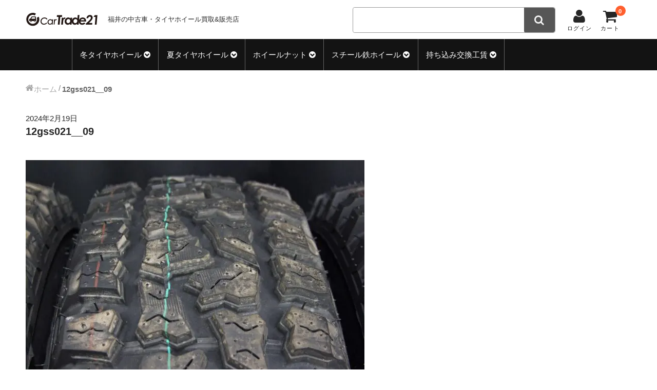

--- FILE ---
content_type: text/html; charset=UTF-8
request_url: https://cartrade21.jp/12gss021__09/
body_size: 10123
content:
<!DOCTYPE html>
<html dir="ltr" lang="ja" prefix="og: https://ogp.me/ns#">

<head>
	<meta charset="UTF-8" />
	<meta name="viewport" content="width=device-width, user-scalable=no">
	<meta name="format-detection" content="telephone=no"/>

	<title>12gss021__09 | カートレード21</title>

		<!-- All in One SEO 4.8.1.1 - aioseo.com -->
	<meta name="robots" content="max-snippet:-1, max-image-preview:large, max-video-preview:-1" />
	<meta name="author" content="市橋店長"/>
	<link rel="canonical" href="https://cartrade21.jp/12gss021__09/" />
	<meta name="generator" content="All in One SEO (AIOSEO) 4.8.1.1" />
		<meta property="og:locale" content="ja_JP" />
		<meta property="og:site_name" content="カートレード21 | 福井の中古タイヤホイール買取・販売" />
		<meta property="og:type" content="article" />
		<meta property="og:title" content="12gss021__09 | カートレード21" />
		<meta property="og:url" content="https://cartrade21.jp/12gss021__09/" />
		<meta property="article:published_time" content="2024-02-19T05:57:13+00:00" />
		<meta property="article:modified_time" content="2024-02-19T05:57:13+00:00" />
		<meta name="twitter:card" content="summary" />
		<meta name="twitter:title" content="12gss021__09 | カートレード21" />
		<script type="application/ld+json" class="aioseo-schema">
			{"@context":"https:\/\/schema.org","@graph":[{"@type":"BreadcrumbList","@id":"https:\/\/cartrade21.jp\/12gss021__09\/#breadcrumblist","itemListElement":[{"@type":"ListItem","@id":"https:\/\/cartrade21.jp\/#listItem","position":1,"name":"\u5bb6","item":"https:\/\/cartrade21.jp\/","nextItem":{"@type":"ListItem","@id":"https:\/\/cartrade21.jp\/12gss021__09\/#listItem","name":"12gss021__09"}},{"@type":"ListItem","@id":"https:\/\/cartrade21.jp\/12gss021__09\/#listItem","position":2,"name":"12gss021__09","previousItem":{"@type":"ListItem","@id":"https:\/\/cartrade21.jp\/#listItem","name":"\u5bb6"}}]},{"@type":"ItemPage","@id":"https:\/\/cartrade21.jp\/12gss021__09\/#itempage","url":"https:\/\/cartrade21.jp\/12gss021__09\/","name":"12gss021__09 | \u30ab\u30fc\u30c8\u30ec\u30fc\u30c921","inLanguage":"ja","isPartOf":{"@id":"https:\/\/cartrade21.jp\/#website"},"breadcrumb":{"@id":"https:\/\/cartrade21.jp\/12gss021__09\/#breadcrumblist"},"author":{"@id":"https:\/\/cartrade21.jp\/author\/ichihashi\/#author"},"creator":{"@id":"https:\/\/cartrade21.jp\/author\/ichihashi\/#author"},"datePublished":"2024-02-19T14:57:13+09:00","dateModified":"2024-02-19T14:57:13+09:00"},{"@type":"Organization","@id":"https:\/\/cartrade21.jp\/#organization","name":"\u5408\u540c\u4f1a\u793e\u30ab\u30fc\u30c8\u30ec\u30fc\u30c921","description":"\u798f\u4e95\u306e\u4e2d\u53e4\u30bf\u30a4\u30e4\u30db\u30a4\u30fc\u30eb\u8cb7\u53d6\u30fb\u8ca9\u58f2","url":"https:\/\/cartrade21.jp\/"},{"@type":"Person","@id":"https:\/\/cartrade21.jp\/author\/ichihashi\/#author","url":"https:\/\/cartrade21.jp\/author\/ichihashi\/","name":"\u5e02\u6a4b\u5e97\u9577","image":{"@type":"ImageObject","@id":"https:\/\/cartrade21.jp\/12gss021__09\/#authorImage","url":"https:\/\/secure.gravatar.com\/avatar\/e5440ae19aa359d72b658a18bf275ffc?s=96&d=mm&r=g","width":96,"height":96,"caption":"\u5e02\u6a4b\u5e97\u9577"}},{"@type":"WebSite","@id":"https:\/\/cartrade21.jp\/#website","url":"https:\/\/cartrade21.jp\/","name":"\u30ab\u30fc\u30c8\u30ec\u30fc\u30c921","description":"\u798f\u4e95\u306e\u4e2d\u53e4\u30bf\u30a4\u30e4\u30db\u30a4\u30fc\u30eb\u8cb7\u53d6\u30fb\u8ca9\u58f2","inLanguage":"ja","publisher":{"@id":"https:\/\/cartrade21.jp\/#organization"}}]}
		</script>
		<!-- All in One SEO -->

<link rel='dns-prefetch' href='//s.w.org' />
<script type="text/javascript">
window._wpemojiSettings = {"baseUrl":"https:\/\/s.w.org\/images\/core\/emoji\/13.1.0\/72x72\/","ext":".png","svgUrl":"https:\/\/s.w.org\/images\/core\/emoji\/13.1.0\/svg\/","svgExt":".svg","source":{"concatemoji":"https:\/\/cartrade21.jp\/wp-includes\/js\/wp-emoji-release.min.js?ver=5.9.3"}};
/*! This file is auto-generated */
!function(e,a,t){var n,r,o,i=a.createElement("canvas"),p=i.getContext&&i.getContext("2d");function s(e,t){var a=String.fromCharCode;p.clearRect(0,0,i.width,i.height),p.fillText(a.apply(this,e),0,0);e=i.toDataURL();return p.clearRect(0,0,i.width,i.height),p.fillText(a.apply(this,t),0,0),e===i.toDataURL()}function c(e){var t=a.createElement("script");t.src=e,t.defer=t.type="text/javascript",a.getElementsByTagName("head")[0].appendChild(t)}for(o=Array("flag","emoji"),t.supports={everything:!0,everythingExceptFlag:!0},r=0;r<o.length;r++)t.supports[o[r]]=function(e){if(!p||!p.fillText)return!1;switch(p.textBaseline="top",p.font="600 32px Arial",e){case"flag":return s([127987,65039,8205,9895,65039],[127987,65039,8203,9895,65039])?!1:!s([55356,56826,55356,56819],[55356,56826,8203,55356,56819])&&!s([55356,57332,56128,56423,56128,56418,56128,56421,56128,56430,56128,56423,56128,56447],[55356,57332,8203,56128,56423,8203,56128,56418,8203,56128,56421,8203,56128,56430,8203,56128,56423,8203,56128,56447]);case"emoji":return!s([10084,65039,8205,55357,56613],[10084,65039,8203,55357,56613])}return!1}(o[r]),t.supports.everything=t.supports.everything&&t.supports[o[r]],"flag"!==o[r]&&(t.supports.everythingExceptFlag=t.supports.everythingExceptFlag&&t.supports[o[r]]);t.supports.everythingExceptFlag=t.supports.everythingExceptFlag&&!t.supports.flag,t.DOMReady=!1,t.readyCallback=function(){t.DOMReady=!0},t.supports.everything||(n=function(){t.readyCallback()},a.addEventListener?(a.addEventListener("DOMContentLoaded",n,!1),e.addEventListener("load",n,!1)):(e.attachEvent("onload",n),a.attachEvent("onreadystatechange",function(){"complete"===a.readyState&&t.readyCallback()})),(n=t.source||{}).concatemoji?c(n.concatemoji):n.wpemoji&&n.twemoji&&(c(n.twemoji),c(n.wpemoji)))}(window,document,window._wpemojiSettings);
</script>
<style type="text/css">
img.wp-smiley,
img.emoji {
	display: inline !important;
	border: none !important;
	box-shadow: none !important;
	height: 1em !important;
	width: 1em !important;
	margin: 0 0.07em !important;
	vertical-align: -0.1em !important;
	background: none !important;
	padding: 0 !important;
}
</style>
	<link rel='stylesheet' id='wp-block-library-css'  href='https://cartrade21.jp/wp-includes/css/dist/block-library/style.min.css?ver=5.9.3' type='text/css' media='all' />
<style id='global-styles-inline-css' type='text/css'>
body{--wp--preset--color--black: #000000;--wp--preset--color--cyan-bluish-gray: #abb8c3;--wp--preset--color--white: #ffffff;--wp--preset--color--pale-pink: #f78da7;--wp--preset--color--vivid-red: #cf2e2e;--wp--preset--color--luminous-vivid-orange: #ff6900;--wp--preset--color--luminous-vivid-amber: #fcb900;--wp--preset--color--light-green-cyan: #7bdcb5;--wp--preset--color--vivid-green-cyan: #00d084;--wp--preset--color--pale-cyan-blue: #8ed1fc;--wp--preset--color--vivid-cyan-blue: #0693e3;--wp--preset--color--vivid-purple: #9b51e0;--wp--preset--gradient--vivid-cyan-blue-to-vivid-purple: linear-gradient(135deg,rgba(6,147,227,1) 0%,rgb(155,81,224) 100%);--wp--preset--gradient--light-green-cyan-to-vivid-green-cyan: linear-gradient(135deg,rgb(122,220,180) 0%,rgb(0,208,130) 100%);--wp--preset--gradient--luminous-vivid-amber-to-luminous-vivid-orange: linear-gradient(135deg,rgba(252,185,0,1) 0%,rgba(255,105,0,1) 100%);--wp--preset--gradient--luminous-vivid-orange-to-vivid-red: linear-gradient(135deg,rgba(255,105,0,1) 0%,rgb(207,46,46) 100%);--wp--preset--gradient--very-light-gray-to-cyan-bluish-gray: linear-gradient(135deg,rgb(238,238,238) 0%,rgb(169,184,195) 100%);--wp--preset--gradient--cool-to-warm-spectrum: linear-gradient(135deg,rgb(74,234,220) 0%,rgb(151,120,209) 20%,rgb(207,42,186) 40%,rgb(238,44,130) 60%,rgb(251,105,98) 80%,rgb(254,248,76) 100%);--wp--preset--gradient--blush-light-purple: linear-gradient(135deg,rgb(255,206,236) 0%,rgb(152,150,240) 100%);--wp--preset--gradient--blush-bordeaux: linear-gradient(135deg,rgb(254,205,165) 0%,rgb(254,45,45) 50%,rgb(107,0,62) 100%);--wp--preset--gradient--luminous-dusk: linear-gradient(135deg,rgb(255,203,112) 0%,rgb(199,81,192) 50%,rgb(65,88,208) 100%);--wp--preset--gradient--pale-ocean: linear-gradient(135deg,rgb(255,245,203) 0%,rgb(182,227,212) 50%,rgb(51,167,181) 100%);--wp--preset--gradient--electric-grass: linear-gradient(135deg,rgb(202,248,128) 0%,rgb(113,206,126) 100%);--wp--preset--gradient--midnight: linear-gradient(135deg,rgb(2,3,129) 0%,rgb(40,116,252) 100%);--wp--preset--duotone--dark-grayscale: url('#wp-duotone-dark-grayscale');--wp--preset--duotone--grayscale: url('#wp-duotone-grayscale');--wp--preset--duotone--purple-yellow: url('#wp-duotone-purple-yellow');--wp--preset--duotone--blue-red: url('#wp-duotone-blue-red');--wp--preset--duotone--midnight: url('#wp-duotone-midnight');--wp--preset--duotone--magenta-yellow: url('#wp-duotone-magenta-yellow');--wp--preset--duotone--purple-green: url('#wp-duotone-purple-green');--wp--preset--duotone--blue-orange: url('#wp-duotone-blue-orange');--wp--preset--font-size--small: 13px;--wp--preset--font-size--medium: 20px;--wp--preset--font-size--large: 36px;--wp--preset--font-size--x-large: 42px;}.has-black-color{color: var(--wp--preset--color--black) !important;}.has-cyan-bluish-gray-color{color: var(--wp--preset--color--cyan-bluish-gray) !important;}.has-white-color{color: var(--wp--preset--color--white) !important;}.has-pale-pink-color{color: var(--wp--preset--color--pale-pink) !important;}.has-vivid-red-color{color: var(--wp--preset--color--vivid-red) !important;}.has-luminous-vivid-orange-color{color: var(--wp--preset--color--luminous-vivid-orange) !important;}.has-luminous-vivid-amber-color{color: var(--wp--preset--color--luminous-vivid-amber) !important;}.has-light-green-cyan-color{color: var(--wp--preset--color--light-green-cyan) !important;}.has-vivid-green-cyan-color{color: var(--wp--preset--color--vivid-green-cyan) !important;}.has-pale-cyan-blue-color{color: var(--wp--preset--color--pale-cyan-blue) !important;}.has-vivid-cyan-blue-color{color: var(--wp--preset--color--vivid-cyan-blue) !important;}.has-vivid-purple-color{color: var(--wp--preset--color--vivid-purple) !important;}.has-black-background-color{background-color: var(--wp--preset--color--black) !important;}.has-cyan-bluish-gray-background-color{background-color: var(--wp--preset--color--cyan-bluish-gray) !important;}.has-white-background-color{background-color: var(--wp--preset--color--white) !important;}.has-pale-pink-background-color{background-color: var(--wp--preset--color--pale-pink) !important;}.has-vivid-red-background-color{background-color: var(--wp--preset--color--vivid-red) !important;}.has-luminous-vivid-orange-background-color{background-color: var(--wp--preset--color--luminous-vivid-orange) !important;}.has-luminous-vivid-amber-background-color{background-color: var(--wp--preset--color--luminous-vivid-amber) !important;}.has-light-green-cyan-background-color{background-color: var(--wp--preset--color--light-green-cyan) !important;}.has-vivid-green-cyan-background-color{background-color: var(--wp--preset--color--vivid-green-cyan) !important;}.has-pale-cyan-blue-background-color{background-color: var(--wp--preset--color--pale-cyan-blue) !important;}.has-vivid-cyan-blue-background-color{background-color: var(--wp--preset--color--vivid-cyan-blue) !important;}.has-vivid-purple-background-color{background-color: var(--wp--preset--color--vivid-purple) !important;}.has-black-border-color{border-color: var(--wp--preset--color--black) !important;}.has-cyan-bluish-gray-border-color{border-color: var(--wp--preset--color--cyan-bluish-gray) !important;}.has-white-border-color{border-color: var(--wp--preset--color--white) !important;}.has-pale-pink-border-color{border-color: var(--wp--preset--color--pale-pink) !important;}.has-vivid-red-border-color{border-color: var(--wp--preset--color--vivid-red) !important;}.has-luminous-vivid-orange-border-color{border-color: var(--wp--preset--color--luminous-vivid-orange) !important;}.has-luminous-vivid-amber-border-color{border-color: var(--wp--preset--color--luminous-vivid-amber) !important;}.has-light-green-cyan-border-color{border-color: var(--wp--preset--color--light-green-cyan) !important;}.has-vivid-green-cyan-border-color{border-color: var(--wp--preset--color--vivid-green-cyan) !important;}.has-pale-cyan-blue-border-color{border-color: var(--wp--preset--color--pale-cyan-blue) !important;}.has-vivid-cyan-blue-border-color{border-color: var(--wp--preset--color--vivid-cyan-blue) !important;}.has-vivid-purple-border-color{border-color: var(--wp--preset--color--vivid-purple) !important;}.has-vivid-cyan-blue-to-vivid-purple-gradient-background{background: var(--wp--preset--gradient--vivid-cyan-blue-to-vivid-purple) !important;}.has-light-green-cyan-to-vivid-green-cyan-gradient-background{background: var(--wp--preset--gradient--light-green-cyan-to-vivid-green-cyan) !important;}.has-luminous-vivid-amber-to-luminous-vivid-orange-gradient-background{background: var(--wp--preset--gradient--luminous-vivid-amber-to-luminous-vivid-orange) !important;}.has-luminous-vivid-orange-to-vivid-red-gradient-background{background: var(--wp--preset--gradient--luminous-vivid-orange-to-vivid-red) !important;}.has-very-light-gray-to-cyan-bluish-gray-gradient-background{background: var(--wp--preset--gradient--very-light-gray-to-cyan-bluish-gray) !important;}.has-cool-to-warm-spectrum-gradient-background{background: var(--wp--preset--gradient--cool-to-warm-spectrum) !important;}.has-blush-light-purple-gradient-background{background: var(--wp--preset--gradient--blush-light-purple) !important;}.has-blush-bordeaux-gradient-background{background: var(--wp--preset--gradient--blush-bordeaux) !important;}.has-luminous-dusk-gradient-background{background: var(--wp--preset--gradient--luminous-dusk) !important;}.has-pale-ocean-gradient-background{background: var(--wp--preset--gradient--pale-ocean) !important;}.has-electric-grass-gradient-background{background: var(--wp--preset--gradient--electric-grass) !important;}.has-midnight-gradient-background{background: var(--wp--preset--gradient--midnight) !important;}.has-small-font-size{font-size: var(--wp--preset--font-size--small) !important;}.has-medium-font-size{font-size: var(--wp--preset--font-size--medium) !important;}.has-large-font-size{font-size: var(--wp--preset--font-size--large) !important;}.has-x-large-font-size{font-size: var(--wp--preset--font-size--x-large) !important;}
</style>
<link rel='stylesheet' id='wc-basic-style-css'  href='https://cartrade21.jp/wp-content/themes/welcart_car2020/style.css?ver=1.0' type='text/css' media='all' />
<link rel='stylesheet' id='font-awesome-css'  href='https://cartrade21.jp/wp-content/themes/welcart_car2020/font-awesome/font-awesome.min.css?ver=1.0' type='text/css' media='all' />
<link rel='stylesheet' id='fancybox-style-css'  href='https://cartrade21.jp/wp-content/themes/welcart_car2020/js/fancybox/jquery.fancybox.min.css?ver=5.9.3' type='text/css' media='all' />
<style id='akismet-widget-style-inline-css' type='text/css'>

			.a-stats {
				--akismet-color-mid-green: #357b49;
				--akismet-color-white: #fff;
				--akismet-color-light-grey: #f6f7f7;

				max-width: 350px;
				width: auto;
			}

			.a-stats * {
				all: unset;
				box-sizing: border-box;
			}

			.a-stats strong {
				font-weight: 600;
			}

			.a-stats a.a-stats__link,
			.a-stats a.a-stats__link:visited,
			.a-stats a.a-stats__link:active {
				background: var(--akismet-color-mid-green);
				border: none;
				box-shadow: none;
				border-radius: 8px;
				color: var(--akismet-color-white);
				cursor: pointer;
				display: block;
				font-family: -apple-system, BlinkMacSystemFont, 'Segoe UI', 'Roboto', 'Oxygen-Sans', 'Ubuntu', 'Cantarell', 'Helvetica Neue', sans-serif;
				font-weight: 500;
				padding: 12px;
				text-align: center;
				text-decoration: none;
				transition: all 0.2s ease;
			}

			/* Extra specificity to deal with TwentyTwentyOne focus style */
			.widget .a-stats a.a-stats__link:focus {
				background: var(--akismet-color-mid-green);
				color: var(--akismet-color-white);
				text-decoration: none;
			}

			.a-stats a.a-stats__link:hover {
				filter: brightness(110%);
				box-shadow: 0 4px 12px rgba(0, 0, 0, 0.06), 0 0 2px rgba(0, 0, 0, 0.16);
			}

			.a-stats .count {
				color: var(--akismet-color-white);
				display: block;
				font-size: 1.5em;
				line-height: 1.4;
				padding: 0 13px;
				white-space: nowrap;
			}
		
</style>
<link rel='stylesheet' id='usces_default_css-css'  href='https://cartrade21.jp/wp-content/plugins/usc-e-shop/css/usces_default.css?ver=2.11.26.2512161' type='text/css' media='all' />
<link rel='stylesheet' id='dashicons-css'  href='https://cartrade21.jp/wp-includes/css/dashicons.min.css?ver=5.9.3' type='text/css' media='all' />
<link rel='stylesheet' id='theme_cart_css-css'  href='https://cartrade21.jp/wp-content/themes/welcart_car2020/usces_cart.css?ver=2.11.26.2512161' type='text/css' media='all' />
<script type='text/javascript' src='https://cartrade21.jp/wp-includes/js/jquery/jquery.min.js?ver=3.6.0' id='jquery-core-js'></script>
<script type='text/javascript' src='https://cartrade21.jp/wp-includes/js/jquery/jquery-migrate.min.js?ver=3.3.2' id='jquery-migrate-js'></script>
<script type='text/javascript' src='https://cartrade21.jp/wp-content/themes/welcart_car2020/assets/js/front-customized.js?ver=1.0' id='front-customized-js'></script>
<script type='text/javascript' src='https://cartrade21.jp/wp-content/themes/welcart_car2020/js/front-customized.js?ver=1.0' id='wc-basic-js-js'></script>
<script type='text/javascript' src='https://cartrade21.jp/wp-content/themes/welcart_car2020/js/fancybox/jquery.fancybox.min.js?ver=1.4.1' id='fancybox-js'></script>
<script type='text/javascript' src='https://cartrade21.jp/wp-content/themes/welcart_car2020/js/wc-fancybox.js?ver=1.0' id='wc-fancybox-js'></script>
<script type='text/javascript' src='https://cartrade21.jp/wp-content/themes/welcart_car2020/js/myJs.js?ver=1.0' id='myJs-js'></script>
<link rel="https://api.w.org/" href="https://cartrade21.jp/wp-json/" /><link rel="alternate" type="application/json" href="https://cartrade21.jp/wp-json/wp/v2/media/54502" /><link rel="EditURI" type="application/rsd+xml" title="RSD" href="https://cartrade21.jp/xmlrpc.php?rsd" />
<link rel="wlwmanifest" type="application/wlwmanifest+xml" href="https://cartrade21.jp/wp-includes/wlwmanifest.xml" /> 
<meta name="generator" content="WordPress 5.9.3" />
<link rel='shortlink' href='https://cartrade21.jp/?p=54502' />
<link rel="alternate" type="application/json+oembed" href="https://cartrade21.jp/wp-json/oembed/1.0/embed?url=https%3A%2F%2Fcartrade21.jp%2F12gss021__09%2F" />
<link rel="alternate" type="text/xml+oembed" href="https://cartrade21.jp/wp-json/oembed/1.0/embed?url=https%3A%2F%2Fcartrade21.jp%2F12gss021__09%2F&#038;format=xml" />
<link rel="icon" href="https://cartrade21.jp/wp-content/uploads/2017/05/cropped-favicon-32x32.png" sizes="32x32" />
<link rel="icon" href="https://cartrade21.jp/wp-content/uploads/2017/05/cropped-favicon-192x192.png" sizes="192x192" />
<link rel="apple-touch-icon" href="https://cartrade21.jp/wp-content/uploads/2017/05/cropped-favicon-180x180.png" />
<meta name="msapplication-TileImage" content="https://cartrade21.jp/wp-content/uploads/2017/05/cropped-favicon-270x270.png" />

</head>
<link rel="stylesheet" href="https://unpkg.com/scroll-hint@latest/css/scroll-hint.css">
<script src="https://unpkg.com/scroll-hint@latest/js/scroll-hint.min.js"></script>
<script src="https://cdnjs.cloudflare.com/ajax/libs/jquery.matchHeight/0.7.2/jquery.matchHeight-min.js"></script>


<body class="attachment attachment-template-default single single-attachment postid-54502 attachmentid-54502 attachment-jpeg">
	
	<svg xmlns="http://www.w3.org/2000/svg" viewBox="0 0 0 0" width="0" height="0" focusable="false" role="none" style="visibility: hidden; position: absolute; left: -9999px; overflow: hidden;" ><defs><filter id="wp-duotone-dark-grayscale"><feColorMatrix color-interpolation-filters="sRGB" type="matrix" values=" .299 .587 .114 0 0 .299 .587 .114 0 0 .299 .587 .114 0 0 .299 .587 .114 0 0 " /><feComponentTransfer color-interpolation-filters="sRGB" ><feFuncR type="table" tableValues="0 0.49803921568627" /><feFuncG type="table" tableValues="0 0.49803921568627" /><feFuncB type="table" tableValues="0 0.49803921568627" /><feFuncA type="table" tableValues="1 1" /></feComponentTransfer><feComposite in2="SourceGraphic" operator="in" /></filter></defs></svg><svg xmlns="http://www.w3.org/2000/svg" viewBox="0 0 0 0" width="0" height="0" focusable="false" role="none" style="visibility: hidden; position: absolute; left: -9999px; overflow: hidden;" ><defs><filter id="wp-duotone-grayscale"><feColorMatrix color-interpolation-filters="sRGB" type="matrix" values=" .299 .587 .114 0 0 .299 .587 .114 0 0 .299 .587 .114 0 0 .299 .587 .114 0 0 " /><feComponentTransfer color-interpolation-filters="sRGB" ><feFuncR type="table" tableValues="0 1" /><feFuncG type="table" tableValues="0 1" /><feFuncB type="table" tableValues="0 1" /><feFuncA type="table" tableValues="1 1" /></feComponentTransfer><feComposite in2="SourceGraphic" operator="in" /></filter></defs></svg><svg xmlns="http://www.w3.org/2000/svg" viewBox="0 0 0 0" width="0" height="0" focusable="false" role="none" style="visibility: hidden; position: absolute; left: -9999px; overflow: hidden;" ><defs><filter id="wp-duotone-purple-yellow"><feColorMatrix color-interpolation-filters="sRGB" type="matrix" values=" .299 .587 .114 0 0 .299 .587 .114 0 0 .299 .587 .114 0 0 .299 .587 .114 0 0 " /><feComponentTransfer color-interpolation-filters="sRGB" ><feFuncR type="table" tableValues="0.54901960784314 0.98823529411765" /><feFuncG type="table" tableValues="0 1" /><feFuncB type="table" tableValues="0.71764705882353 0.25490196078431" /><feFuncA type="table" tableValues="1 1" /></feComponentTransfer><feComposite in2="SourceGraphic" operator="in" /></filter></defs></svg><svg xmlns="http://www.w3.org/2000/svg" viewBox="0 0 0 0" width="0" height="0" focusable="false" role="none" style="visibility: hidden; position: absolute; left: -9999px; overflow: hidden;" ><defs><filter id="wp-duotone-blue-red"><feColorMatrix color-interpolation-filters="sRGB" type="matrix" values=" .299 .587 .114 0 0 .299 .587 .114 0 0 .299 .587 .114 0 0 .299 .587 .114 0 0 " /><feComponentTransfer color-interpolation-filters="sRGB" ><feFuncR type="table" tableValues="0 1" /><feFuncG type="table" tableValues="0 0.27843137254902" /><feFuncB type="table" tableValues="0.5921568627451 0.27843137254902" /><feFuncA type="table" tableValues="1 1" /></feComponentTransfer><feComposite in2="SourceGraphic" operator="in" /></filter></defs></svg><svg xmlns="http://www.w3.org/2000/svg" viewBox="0 0 0 0" width="0" height="0" focusable="false" role="none" style="visibility: hidden; position: absolute; left: -9999px; overflow: hidden;" ><defs><filter id="wp-duotone-midnight"><feColorMatrix color-interpolation-filters="sRGB" type="matrix" values=" .299 .587 .114 0 0 .299 .587 .114 0 0 .299 .587 .114 0 0 .299 .587 .114 0 0 " /><feComponentTransfer color-interpolation-filters="sRGB" ><feFuncR type="table" tableValues="0 0" /><feFuncG type="table" tableValues="0 0.64705882352941" /><feFuncB type="table" tableValues="0 1" /><feFuncA type="table" tableValues="1 1" /></feComponentTransfer><feComposite in2="SourceGraphic" operator="in" /></filter></defs></svg><svg xmlns="http://www.w3.org/2000/svg" viewBox="0 0 0 0" width="0" height="0" focusable="false" role="none" style="visibility: hidden; position: absolute; left: -9999px; overflow: hidden;" ><defs><filter id="wp-duotone-magenta-yellow"><feColorMatrix color-interpolation-filters="sRGB" type="matrix" values=" .299 .587 .114 0 0 .299 .587 .114 0 0 .299 .587 .114 0 0 .299 .587 .114 0 0 " /><feComponentTransfer color-interpolation-filters="sRGB" ><feFuncR type="table" tableValues="0.78039215686275 1" /><feFuncG type="table" tableValues="0 0.94901960784314" /><feFuncB type="table" tableValues="0.35294117647059 0.47058823529412" /><feFuncA type="table" tableValues="1 1" /></feComponentTransfer><feComposite in2="SourceGraphic" operator="in" /></filter></defs></svg><svg xmlns="http://www.w3.org/2000/svg" viewBox="0 0 0 0" width="0" height="0" focusable="false" role="none" style="visibility: hidden; position: absolute; left: -9999px; overflow: hidden;" ><defs><filter id="wp-duotone-purple-green"><feColorMatrix color-interpolation-filters="sRGB" type="matrix" values=" .299 .587 .114 0 0 .299 .587 .114 0 0 .299 .587 .114 0 0 .299 .587 .114 0 0 " /><feComponentTransfer color-interpolation-filters="sRGB" ><feFuncR type="table" tableValues="0.65098039215686 0.40392156862745" /><feFuncG type="table" tableValues="0 1" /><feFuncB type="table" tableValues="0.44705882352941 0.4" /><feFuncA type="table" tableValues="1 1" /></feComponentTransfer><feComposite in2="SourceGraphic" operator="in" /></filter></defs></svg><svg xmlns="http://www.w3.org/2000/svg" viewBox="0 0 0 0" width="0" height="0" focusable="false" role="none" style="visibility: hidden; position: absolute; left: -9999px; overflow: hidden;" ><defs><filter id="wp-duotone-blue-orange"><feColorMatrix color-interpolation-filters="sRGB" type="matrix" values=" .299 .587 .114 0 0 .299 .587 .114 0 0 .299 .587 .114 0 0 .299 .587 .114 0 0 " /><feComponentTransfer color-interpolation-filters="sRGB" ><feFuncR type="table" tableValues="0.098039215686275 1" /><feFuncG type="table" tableValues="0 0.66274509803922" /><feFuncB type="table" tableValues="0.84705882352941 0.41960784313725" /><feFuncA type="table" tableValues="1 1" /></feComponentTransfer><feComposite in2="SourceGraphic" operator="in" /></filter></defs></svg>	
	<header id="masthead" class="site-header" role="banner">
		
		<div class="inner cf">

		<div class="site-description">
						<div class="site-title">
			<a href="https://cartrade21.jp/" rel="home">
			
			</a>
			</div>
			<p>福井の中古車・タイヤホイール買取&販売店</p>
		</div>

		<div class="snav">
  <div class="search-box">
    <i class="fa fa-search">
      <span>検索
      </span>
    </i>
    <form role="search" method="get" action="https://cartrade21.jp/" >
		<div class="s-box">
			<input type="text" value="" name="s" id="head-s-text" class="search-text" />
			<input type="submit" id="head-s-submit" class="searchsubmit" value="" />
		</div>
    </form>  </div>
    <div class="membership">
    <i class="fa fa-user">
      <span>ログイン
      </span>
    </i>
    <ul class="cf">
                  <li>
        ゲスト      </li>
      <li>
        <a href="https://cartrade21.jp/usces-member/?usces_page=login" class="usces_login_a">ログイン</a>      </li>
      <li>
        <a href="https://cartrade21.jp/usces-member/?usces_page=newmember">
          新規会員登録        </a>
      </li>
                </ul>
  </div>
    <div class="incart-btn">
    <a href="https://cartrade21.jp/usces-cart/">
      <i class="fa fa-shopping-cart">
        <span class="innerCart">
          カートの中        </span>
        <span class="cart">カート
        </span>
      </i>
            <span class="total-quant">
        0      </span>
          </a>
  </div>
</div>
<!-- .snav -->
</div>
<!-- .inner -->
<nav id="site-navigation" class="main-navigation" role="navigation">
  <input type="checkbox" id="panel" class="on-off" />
  <label for="panel">
    <span>メニュー
    </span>
  </label>
  <div id="categori" class="nav-menu-open"><ul id="menu-%e3%82%a2%e3%82%a4%e3%83%86%e3%83%a0%e3%82%ab%e3%83%86%e3%82%b4%e3%83%aa%e3%83%bc" class="header-nav-container cf"><li id="menu-item-1465" class="col-sm-4 col-md-3 menu-item menu-item-type-taxonomy menu-item-object-category menu-item-has-children menu-item-1465"><a href="https://cartrade21.jp/category/item/itemgenre/set/setw/">冬タイヤホイール</a>
<ul class="sub-menu">
	<li id="menu-item-1478" class="menu-item menu-item-type-taxonomy menu-item-object-category menu-item-1478"><a href="https://cartrade21.jp/category/item/itemgenre/set/setw/setw12inch/">12インチ：冬タイヤホイール</a></li>
	<li id="menu-item-1491" class="menu-item menu-item-type-taxonomy menu-item-object-category menu-item-1491"><a href="https://cartrade21.jp/category/item/itemgenre/set/setw/setw13inch/">13インチ：冬タイヤホイール</a></li>
	<li id="menu-item-1492" class="menu-item menu-item-type-taxonomy menu-item-object-category menu-item-1492"><a href="https://cartrade21.jp/category/item/itemgenre/set/setw/setw14inch/">14インチ：冬タイヤホイール</a></li>
	<li id="menu-item-1493" class="menu-item menu-item-type-taxonomy menu-item-object-category menu-item-1493"><a href="https://cartrade21.jp/category/item/itemgenre/set/setw/setw15inch/">15インチ：冬タイヤホイール</a></li>
	<li id="menu-item-1494" class="menu-item menu-item-type-taxonomy menu-item-object-category menu-item-1494"><a href="https://cartrade21.jp/category/item/itemgenre/set/setw/setw16inch/">16インチ：冬タイヤホイール</a></li>
	<li id="menu-item-1495" class="menu-item menu-item-type-taxonomy menu-item-object-category menu-item-1495"><a href="https://cartrade21.jp/category/item/itemgenre/set/setw/setw17inch/">17インチ：冬タイヤホイール</a></li>
	<li id="menu-item-1496" class="menu-item menu-item-type-taxonomy menu-item-object-category menu-item-1496"><a href="https://cartrade21.jp/category/item/itemgenre/set/setw/setw18inch/">18インチ：冬タイヤホイール</a></li>
	<li id="menu-item-1497" class="menu-item menu-item-type-taxonomy menu-item-object-category menu-item-1497"><a href="https://cartrade21.jp/category/item/itemgenre/set/setw/setw19inch/">19インチ：冬タイヤホイール</a></li>
	<li id="menu-item-1498" class="menu-item menu-item-type-taxonomy menu-item-object-category menu-item-1498"><a href="https://cartrade21.jp/category/item/itemgenre/set/setw/setw20inch/">20インチ：冬タイヤホイール</a></li>
</ul>
</li>
<li id="menu-item-1479" class="col-sm-4 col-md-3 menu-item menu-item-type-taxonomy menu-item-object-category menu-item-has-children menu-item-1479"><a href="https://cartrade21.jp/category/item/itemgenre/set/sets/">夏タイヤホイール</a>
<ul class="sub-menu">
	<li id="menu-item-1482" class="menu-item menu-item-type-taxonomy menu-item-object-category menu-item-1482"><a href="https://cartrade21.jp/category/item/itemgenre/set/sets/sets12inch/">12インチ：夏タイヤホイール</a></li>
	<li id="menu-item-1483" class="menu-item menu-item-type-taxonomy menu-item-object-category menu-item-1483"><a href="https://cartrade21.jp/category/item/itemgenre/set/sets/sets13inch/">13インチ：夏タイヤホイール</a></li>
	<li id="menu-item-1484" class="menu-item menu-item-type-taxonomy menu-item-object-category menu-item-1484"><a href="https://cartrade21.jp/category/item/itemgenre/set/sets/sets14inch/">14インチ：夏タイヤホイール</a></li>
	<li id="menu-item-1485" class="menu-item menu-item-type-taxonomy menu-item-object-category menu-item-1485"><a href="https://cartrade21.jp/category/item/itemgenre/set/sets/sets15inch/">15インチ：夏タイヤホイール</a></li>
	<li id="menu-item-1486" class="menu-item menu-item-type-taxonomy menu-item-object-category menu-item-1486"><a href="https://cartrade21.jp/category/item/itemgenre/set/sets/sets16inch/">16インチ：夏タイヤホイール</a></li>
	<li id="menu-item-1487" class="menu-item menu-item-type-taxonomy menu-item-object-category menu-item-1487"><a href="https://cartrade21.jp/category/item/itemgenre/set/sets/sets17inch/">17インチ：夏タイヤホイール</a></li>
	<li id="menu-item-1488" class="menu-item menu-item-type-taxonomy menu-item-object-category menu-item-1488"><a href="https://cartrade21.jp/category/item/itemgenre/set/sets/sets18inch/">18インチ：夏タイヤホイール</a></li>
	<li id="menu-item-1489" class="menu-item menu-item-type-taxonomy menu-item-object-category menu-item-1489"><a href="https://cartrade21.jp/category/item/itemgenre/set/sets/sets19inch/">19インチ：夏タイヤホイール</a></li>
	<li id="menu-item-1490" class="menu-item menu-item-type-taxonomy menu-item-object-category menu-item-1490"><a href="https://cartrade21.jp/category/item/itemgenre/set/sets/sets20inch/">20インチ：夏タイヤホイール</a></li>
</ul>
</li>
<li id="menu-item-1333" class="col-sm-4 col-md-2 menu-item menu-item-type-taxonomy menu-item-object-category menu-item-has-children menu-item-1333"><a href="https://cartrade21.jp/category/item/itemgenre/nut/">ホイールナット</a>
<ul class="sub-menu">
	<li id="menu-item-1334" class="menu-item menu-item-type-taxonomy menu-item-object-category menu-item-has-children menu-item-1334"><a href="https://cartrade21.jp/category/item/itemgenre/nut/nuth/">平面座ナット</a>
	<ul class="sub-menu">
		<li id="menu-item-1335" class="menu-item menu-item-type-taxonomy menu-item-object-category menu-item-1335"><a href="https://cartrade21.jp/category/item/itemgenre/nut/nuth/nuthl/">ロング平面ナット</a></li>
		<li id="menu-item-1521" class="menu-item menu-item-type-taxonomy menu-item-object-category menu-item-1521"><a href="https://cartrade21.jp/category/item/itemgenre/nut/nuth/nuths/">ショート平面ナット</a></li>
	</ul>
</li>
	<li id="menu-item-1459" class="menu-item menu-item-type-taxonomy menu-item-object-category menu-item-has-children menu-item-1459"><a href="https://cartrade21.jp/category/item/itemgenre/nut/nutk/">球面座ナット</a>
	<ul class="sub-menu">
		<li id="menu-item-1466" class="menu-item menu-item-type-taxonomy menu-item-object-category menu-item-1466"><a href="https://cartrade21.jp/category/item/itemgenre/nut/nutk/nutkl/">ロング球面ナット</a></li>
		<li id="menu-item-1520" class="menu-item menu-item-type-taxonomy menu-item-object-category menu-item-1520"><a href="https://cartrade21.jp/category/item/itemgenre/nut/nutk/nutks/">ショート球面ナット</a></li>
	</ul>
</li>
	<li id="menu-item-1462" class="menu-item menu-item-type-taxonomy menu-item-object-category menu-item-1462"><a href="https://cartrade21.jp/category/item/itemgenre/nut/nutp/">貫通ナット</a></li>
	<li id="menu-item-1460" class="menu-item menu-item-type-taxonomy menu-item-object-category menu-item-has-children menu-item-1460"><a href="https://cartrade21.jp/category/item/itemgenre/nut/nutf/">袋ナット</a>
	<ul class="sub-menu">
		<li id="menu-item-1461" class="menu-item menu-item-type-taxonomy menu-item-object-category menu-item-1461"><a href="https://cartrade21.jp/category/item/itemgenre/nut/nutf/nutfl/">ロング袋ナット</a></li>
		<li id="menu-item-1518" class="menu-item menu-item-type-taxonomy menu-item-object-category menu-item-1518"><a href="https://cartrade21.jp/category/item/itemgenre/nut/nutf/nutfs/">ショート袋ナット</a></li>
	</ul>
</li>
</ul>
</li>
<li id="menu-item-21144" class="col-sm-4 col-md-2 menu-item menu-item-type-post_type menu-item-object-post menu-item-21144"><a href="https://cartrade21.jp/2019/10/01/%e5%8f%a4%e3%82%b9%e3%83%81%e3%83%bc%e3%83%ab%e9%89%84%e3%83%9b%e3%82%a4%e3%83%bc%e3%83%ab%e3%81%ae%e8%b2%a9%e5%a3%b2%e3%81%ab%e3%81%a4%e3%81%84%e3%81%a6/">スチール鉄ホイール</a></li>
<li id="menu-item-21148" class="col-sm-4 col-md-3 menu-item menu-item-type-post_type menu-item-object-page menu-item-21148"><a href="https://cartrade21.jp/%e3%82%bf%e3%82%a4%e3%83%a4%e3%83%9b%e3%82%a4%e3%83%bc%e3%83%ab%e9%96%a2%e9%80%a3%e4%bd%9c%e6%a5%ad%e6%96%99%e9%87%91%e8%a1%a8/">持ち込み交換工賃</a></li>
</ul></div></nav>
<!-- #site-navigation -->
</header>
<!-- #masthead -->



  






<!-- main-image -->
<div id="main" class="wrapper two-column right-set">
  <div id="breadcrumb"><ul><li><a href="https://cartrade21.jp"><span>ホーム</span></a></li><li><span>12gss021__09</span></li></ul></div>

<div id="primary" class="site-content">
  <div id="content" role="main">
        <article 
         class="post-54502 attachment type-attachment status-inherit" id="post-
54502">
<time>
  2024年2月19日</time>
<header class="entry-header">
  <h1 class="entry-title">
    12gss021__09  </h1>
</header>
<div class="entry-content">
  <p class="attachment"><a href='https://cartrade21.jp/wp-content/uploads/2024/02/12gss021__09.jpg'><img width="660" height="495" src="https://cartrade21.jp/wp-content/uploads/2024/02/12gss021__09-660x495.jpg" class="attachment-medium size-medium" alt="" loading="lazy" /></a></p>
</div>
<!-- .entry-content -->
</article>
            <div class="comment-area">
      <div class="feedback">
              </div>

    </div>
    <!-- .comment-area -->
          </div>
  <!-- #content -->
</div>
<!-- #primary -->
</div>
<!-- #main -->
<div class="one-column botm">
  
<aside id="secondary" class="widget-area" role="complementary">



    <div class="columnleft">
    <section id="nav_menu-10" class="widget widget_nav_menu"><h3 class="widget_title">ショップのご利用について</h3><div class="menu-%e3%82%a6%e3%82%a3%e3%82%b8%e3%82%a7%e3%83%83%e3%83%88_%e3%82%aa%e3%83%b3%e3%83%a9%e3%82%a4%e3%83%b3%e3%82%b7%e3%83%a7%e3%83%83%e3%83%97%e3%81%94%e5%88%a9%e7%94%a8%e3%81%ab%e3%81%a4%e3%81%84%e3%81%a6-container"><ul id="menu-%e3%82%a6%e3%82%a3%e3%82%b8%e3%82%a7%e3%83%83%e3%83%88_%e3%82%aa%e3%83%b3%e3%83%a9%e3%82%a4%e3%83%b3%e3%82%b7%e3%83%a7%e3%83%83%e3%83%97%e3%81%94%e5%88%a9%e7%94%a8%e3%81%ab%e3%81%a4%e3%81%84%e3%81%a6" class="menu"><li id="menu-item-1522" class="menu-item menu-item-type-post_type menu-item-object-page menu-item-1522"><a href="https://cartrade21.jp/usces-cart/">カートを見る</a></li>
<li id="menu-item-1536" class="menu-item menu-item-type-post_type menu-item-object-page menu-item-1536"><a href="https://cartrade21.jp/%e3%81%94%e5%88%a9%e7%94%a8%e3%82%ac%e3%82%a4%e3%83%89/">ご利用ガイド</a></li>
<li id="menu-item-1528" class="menu-item menu-item-type-post_type menu-item-object-page menu-item-1528"><a href="https://cartrade21.jp/%e3%81%8a%e6%94%af%e6%89%95%e6%96%b9%e6%b3%95%e3%81%ab%e3%81%a4%e3%81%84%e3%81%a6/">お支払方法について</a></li>
<li id="menu-item-1531" class="menu-item menu-item-type-post_type menu-item-object-page menu-item-1531"><a href="https://cartrade21.jp/%e9%80%81%e6%96%99%e3%83%bb%e7%99%ba%e9%80%81%e6%96%b9%e6%b3%95%e3%81%ab%e3%81%a4%e3%81%84%e3%81%a6/">発送方法について</a></li>
<li id="menu-item-46750" class="menu-item menu-item-type-post_type menu-item-object-page menu-item-46750"><a href="https://cartrade21.jp/%e5%95%86%e5%93%81%e3%83%a9%e3%83%b3%e3%82%af%e3%81%ab%e3%81%a4%e3%81%84%e3%81%a6/">商品ランクについて</a></li>
<li id="menu-item-1530" class="menu-item menu-item-type-post_type menu-item-object-page menu-item-1530"><a href="https://cartrade21.jp/%e8%bf%94%e5%93%81%e3%81%ab%e3%81%a4%e3%81%84%e3%81%a6/">返品について</a></li>
<li id="menu-item-1526" class="menu-item menu-item-type-post_type menu-item-object-page menu-item-1526"><a href="https://cartrade21.jp/%e3%81%8a%e5%95%8f%e3%81%84%e5%90%88%e3%81%9b%e3%83%95%e3%82%a9%e3%83%bc%e3%83%a0/">お問い合せフォーム</a></li>
</ul></div></section>    </div>
    
    <div class="columncenter">
    <section id="nav_menu-11" class="widget widget_nav_menu"><h3 class="widget_title">営業のご案内</h3><div class="menu-%e3%82%a6%e3%82%a3%e3%82%b8%e3%82%a7%e3%83%83%e3%83%88_%e6%a5%ad%e5%8b%99%e3%81%ae%e3%81%94%e6%a1%88%e5%86%85-container"><ul id="menu-%e3%82%a6%e3%82%a3%e3%82%b8%e3%82%a7%e3%83%83%e3%83%88_%e6%a5%ad%e5%8b%99%e3%81%ae%e3%81%94%e6%a1%88%e5%86%85" class="menu"><li id="menu-item-26508" class="menu-item menu-item-type-post_type menu-item-object-page menu-item-26508"><a href="https://cartrade21.jp/%e6%a5%ad%e8%b2%a9%e3%81%ab%e3%81%a4%e3%81%84%e3%81%a6/">会員について</a></li>
<li id="menu-item-26509" class="menu-item menu-item-type-post_type menu-item-object-page menu-item-26509"><a href="https://cartrade21.jp/%e3%82%bf%e3%82%a4%e3%83%a4%e3%83%9b%e3%82%a4%e3%83%bc%e3%83%ab%e3%81%ae%e8%b2%b7%e5%8f%96/">タイヤホイールの買取</a></li>
<li id="menu-item-26510" class="menu-item menu-item-type-post_type menu-item-object-page menu-item-26510"><a href="https://cartrade21.jp/%e8%b2%b7%e5%8f%96%e3%80%9c%e5%95%86%e5%93%81%e5%8c%96%e3%81%ae%e6%b5%81%e3%82%8c/">買取から商品化の流れ</a></li>
<li id="menu-item-26511" class="menu-item menu-item-type-post_type menu-item-object-page menu-item-26511"><a href="https://cartrade21.jp/%e3%83%aa%e3%83%a1%e3%82%a4%e3%82%af%e3%83%9b%e3%82%a4%e3%83%bc%e3%83%ab%e3%81%ae%e3%81%94%e4%be%9d%e9%a0%bc/">リペア・リメイクホイール</a></li>
<li id="menu-item-26512" class="menu-item menu-item-type-taxonomy menu-item-object-newscat menu-item-26512"><a href="https://cartrade21.jp/newscat/news/">お知らせ</a></li>
<li id="menu-item-26513" class="menu-item menu-item-type-taxonomy menu-item-object-newscat menu-item-26513"><a href="https://cartrade21.jp/newscat/faq/">よくあるご質問</a></li>
</ul></div></section>	</div>



	<div class="columnright">
		<section id="nav_menu-12" class="widget widget_nav_menu"><h3 class="widget_title">コンテンツ</h3><div class="menu-%e3%82%a6%e3%82%a3%e3%82%b8%e3%82%a7%e3%83%83%e3%83%88_%e3%82%b3%e3%83%b3%e3%83%86%e3%83%b3%e3%83%84-container"><ul id="menu-%e3%82%a6%e3%82%a3%e3%82%b8%e3%82%a7%e3%83%83%e3%83%88_%e3%82%b3%e3%83%b3%e3%83%86%e3%83%b3%e3%83%84" class="menu"><li id="menu-item-26501" class="menu-item menu-item-type-taxonomy menu-item-object-category menu-item-26501"><a href="https://cartrade21.jp/category/boss/">店長日記</a></li>
<li id="menu-item-26502" class="menu-item menu-item-type-taxonomy menu-item-object-category menu-item-26502"><a href="https://cartrade21.jp/category/gallery/">装着ギャラリー</a></li>
<li id="menu-item-26500" class="menu-item menu-item-type-taxonomy menu-item-object-category menu-item-26500"><a href="https://cartrade21.jp/category/staff/">スタッフ日記</a></li>
</ul></div></section><section id="nav_menu-13" class="widget widget_nav_menu"><h3 class="widget_title">タイヤについて</h3><div class="menu-%e3%82%a6%e3%82%a3%e3%82%b8%e3%82%a7%e3%83%83%e3%83%88_%e3%82%bf%e3%82%a4%e3%83%a4%e3%81%ab%e3%81%a4%e3%81%84%e3%81%a6-container"><ul id="menu-%e3%82%a6%e3%82%a3%e3%82%b8%e3%82%a7%e3%83%83%e3%83%88_%e3%82%bf%e3%82%a4%e3%83%a4%e3%81%ab%e3%81%a4%e3%81%84%e3%81%a6" class="menu"><li id="menu-item-26503" class="menu-item menu-item-type-post_type menu-item-object-page menu-item-26503"><a href="https://cartrade21.jp/%e3%83%8f%e3%83%96%e5%be%84%e3%81%ae%e9%81%a9%e5%90%88%e3%81%ab%e3%81%a4%e3%81%84%e3%81%a6/">ハブ径の適合について</a></li>
<li id="menu-item-26504" class="menu-item menu-item-type-post_type menu-item-object-page menu-item-26504"><a href="https://cartrade21.jp/pcd%e9%81%a9%e5%90%88%e8%a1%a8/">PCD適合について</a></li>
<li id="menu-item-26505" class="menu-item menu-item-type-post_type menu-item-object-page menu-item-26505"><a href="https://cartrade21.jp/%e3%83%9b%e3%82%a4%e3%83%bc%e3%83%ab%e3%83%8a%e3%83%83%e3%83%88%e3%81%ae%e9%81%a9%e5%90%88%e3%81%ab%e3%81%a4%e3%81%84%e3%81%a6/">ナットの適合について</a></li>
<li id="menu-item-26506" class="menu-item menu-item-type-post_type menu-item-object-page menu-item-26506"><a href="https://cartrade21.jp/%e4%b8%ad%e5%8f%a4%e3%82%bf%e3%82%a4%e3%83%a4%e3%81%ae%e9%81%b8%e3%81%b3%e6%96%b9/">タイヤ選びの基礎知識</a></li>
<li id="menu-item-26507" class="menu-item menu-item-type-post_type menu-item-object-page menu-item-26507"><a href="https://cartrade21.jp/%e9%81%a9%e5%90%88%e7%a2%ba%e8%aa%8d/">適合確認フォーム</a></li>
</ul></div></section>	</div>
	
	


	<div class="widget-area-footer">

<section id="welcart_calendar-7" class="widget widget_welcart_calendar"><h3 class="widget_title">営業日カレンダー</h3>
		<ul class="ucart_calendar_body ucart_widget_body"><li>
		<div class="this-month">
<table cellspacing="0" class="usces_calendar">
<caption>今月(2026年1月)</caption>
<thead>
	<tr>
		<th>日</th>
		<th>月</th>
		<th>火</th>
		<th>水</th>
		<th>木</th>
		<th>金</th>
		<th>土</th>
	</tr>
</thead>
<tbody>
	<tr>
			<td>&nbsp;</td>
					<td>&nbsp;</td>
					<td>&nbsp;</td>
					<td>&nbsp;</td>
					<td  class="businessday">1</td>
					<td  class="businessday">2</td>
					<td  class="businessday">3</td>
				</tr>
	<tr>
			<td  class="businessday">4</td>
					<td >5</td>
					<td >6</td>
					<td  class="businessday">7</td>
					<td >8</td>
					<td >9</td>
					<td >10</td>
				</tr>
	<tr>
			<td >11</td>
					<td >12</td>
					<td >13</td>
					<td  class="businessday">14</td>
					<td  class="businessday">15</td>
					<td >16</td>
					<td >17</td>
				</tr>
	<tr>
			<td >18</td>
					<td >19</td>
					<td  class="businesstoday">20</td>
					<td  class="businessday">21</td>
					<td >22</td>
					<td >23</td>
					<td >24</td>
				</tr>
	<tr>
			<td >25</td>
					<td >26</td>
					<td >27</td>
					<td  class="businessday">28</td>
					<td  class="businessday">29</td>
					<td >30</td>
					<td >31</td>
				</tr>
</tbody>
</table>
</div>
<div class="next-month">
<table cellspacing="0" class="usces_calendar">
<caption>翌月(2026年2月)</caption>
<thead>
	<tr>
		<th>日</th>
		<th>月</th>
		<th>火</th>
		<th>水</th>
		<th>木</th>
		<th>金</th>
		<th>土</th>
	</tr>
</thead>
<tbody>
	<tr>
			<td >1</td>
					<td >2</td>
					<td >3</td>
					<td  class="businessday">4</td>
					<td >5</td>
					<td >6</td>
					<td >7</td>
				</tr>
	<tr>
			<td >8</td>
					<td >9</td>
					<td >10</td>
					<td  class="businessday">11</td>
					<td  class="businessday">12</td>
					<td >13</td>
					<td >14</td>
				</tr>
	<tr>
			<td >15</td>
					<td >16</td>
					<td >17</td>
					<td  class="businessday">18</td>
					<td >19</td>
					<td >20</td>
					<td >21</td>
				</tr>
	<tr>
			<td >22</td>
					<td >23</td>
					<td >24</td>
					<td  class="businessday">25</td>
					<td  class="businessday">26</td>
					<td >27</td>
					<td >28</td>
				</tr>
</tbody>
</table>
</div>
<p class="yasumi">(<span class="business_days_exp_box businessday">    </span> 休業日)</p>
		</li></ul>

		</section></div>





</aside><!-- #secondary -->
</div>
<footer id="colophon" role="contentinfo">
  <nav id="site-info" class="footer-navigation">
    <div class="menu-%e3%83%98%e3%83%83%e3%83%80%e3%83%bc%e3%83%a1%e3%83%8b%e3%83%a5%e3%83%bc-container"><ul id="menu-%e3%83%98%e3%83%83%e3%83%80%e3%83%bc%e3%83%a1%e3%83%8b%e3%83%a5%e3%83%bc" class="footer-menu cf"><li id="menu-item-1524" class="menu-item menu-item-type-post_type menu-item-object-page menu-item-1524"><a href="https://cartrade21.jp/usces-cart/">カート</a></li>
<li id="menu-item-1534" class="menu-item menu-item-type-post_type menu-item-object-page menu-item-1534"><a href="https://cartrade21.jp/%e3%81%8a%e5%95%8f%e3%81%84%e5%90%88%e3%81%9b%e3%83%95%e3%82%a9%e3%83%bc%e3%83%a0/">お問い合せフォーム</a></li>
<li id="menu-item-3000" class="menu-item menu-item-type-post_type menu-item-object-page menu-item-3000"><a href="https://cartrade21.jp/%e7%89%b9%e5%ae%9a%e5%95%86%e5%8f%96%e5%bc%95%e6%b3%95%e3%81%ab%e9%96%a2%e3%82%8f%e3%82%8b%e8%a1%a8%e8%a8%98/">特定商取引法に基づく表記</a></li>
<li id="menu-item-3004" class="menu-item menu-item-type-post_type menu-item-object-page menu-item-3004"><a href="https://cartrade21.jp/%e5%80%8b%e4%ba%ba%e6%83%85%e5%a0%b1%e4%bf%9d%e8%ad%b7%e6%96%b9%e9%87%9d/">個人情報保護方針</a></li>
<li id="menu-item-3001" class="menu-item menu-item-type-post_type menu-item-object-page menu-item-3001"><a href="https://cartrade21.jp/%e3%81%94%e5%88%a9%e7%94%a8%e8%a6%8f%e7%b4%84/">ご利用規約</a></li>
</ul></div>  </nav>	
  <p class="copyright">Copyright cartrade21. All rights reserved.
  </p>
</footer>
<!-- #colophon -->
	<script type='text/javascript'>
		uscesL10n = {
			
			'ajaxurl': "https://cartrade21.jp/wp-admin/admin-ajax.php",
			'loaderurl': "https://cartrade21.jp/wp-content/plugins/usc-e-shop/images/loading.gif",
			'post_id': "54502",
			'cart_number': "1519",
			'is_cart_row': false,
			'opt_esse': new Array(  ),
			'opt_means': new Array(  ),
			'mes_opts': new Array(  ),
			'key_opts': new Array(  ),
			'previous_url': "https://cartrade21.jp",
			'itemRestriction': "",
			'itemOrderAcceptable': "0",
			'uscespage': "",
			'uscesid': "MGU4M2FiNmViOTFmMmRiNWJiOGNiMTBjNDRhN2U3MDRlMzA3NmQ2OWNhMjBmNWI1X2FjdGluZ18wX0E%3D",
			'wc_nonce': "fe6938c9da"
		}
	</script>
	<script type='text/javascript' src='https://cartrade21.jp/wp-content/plugins/usc-e-shop/js/usces_cart.js'></script>
			<!-- Welcart version : v2.11.26.2512161 -->
<!-- Type Basic : v -->
</body>
</html>
